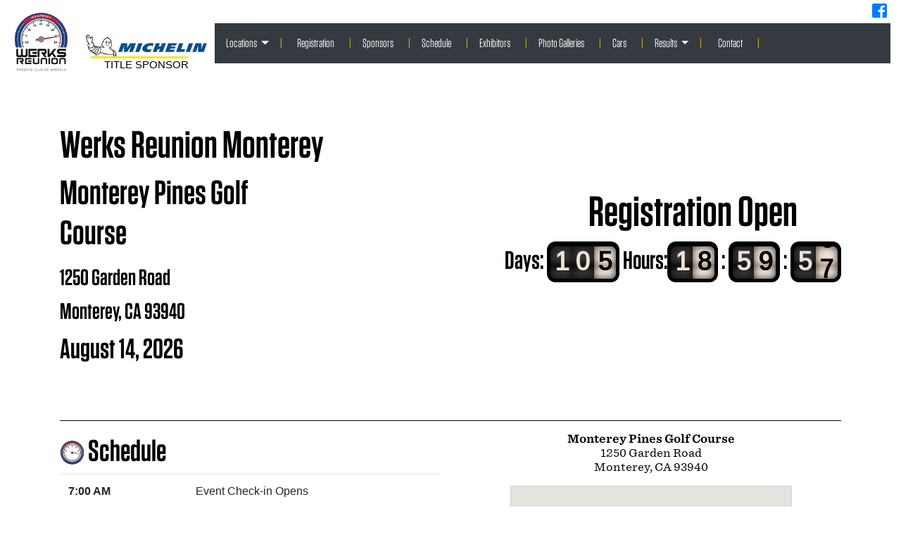

--- FILE ---
content_type: text/html;charset=UTF-8
request_url: https://www.werksreunion.com/monterey.cfm
body_size: 40476
content:
<!DOCTYPE html>
<html lang="en">
	<head>
		<meta charset="utf-8">
	    <meta http-equiv="X-UA-Compatible" content="IE=edge">
<script type="text/javascript">/* <![CDATA[ */_cf_loadingtexthtml="<img alt=' ' src='/cf_scripts/scripts/ajax/resources/cf/images/loading.gif'/>";
_cf_contextpath="";
_cf_ajaxscriptsrc="/cf_scripts/scripts/ajax";
_cf_jsonprefix='//';
_cf_websocket_port=8583;
_cf_flash_policy_port=1243;
_cf_clientid='04A1FCD0E8DF6976AF3763095B752439';/* ]]> */</script><script type="text/javascript" src="/cf_scripts/scripts/ajax/messages/cfmessage.js"></script>
<script type="text/javascript" src="/cf_scripts/scripts/ajax/package/cfajax.js"></script>
<script type="text/javascript" src="/cf_scripts/scripts/ajax/ext/ext-all.js"></script>
<script type="text/javascript" src="https://maps.googleapis.com/maps/api/js?sensor=false&key=AIzaSyDpsye6LnW5EUDDqELeON2sRV__TZHXnIg"></script>
<script type="text/javascript" src="/cf_scripts/scripts/ajax/ext/map/mapiconmaker.js"></script>
<script type="text/javascript" src="/cf_scripts/scripts/ajax/ext/map/GMapPanel3.js"></script>
<script type="text/javascript" src="/cf_scripts/scripts/ajax/package/cfmap.js"></script>
<link rel="stylesheet" type="text/css" href="/cf_scripts/scripts/ajax/resources/ext/css/ext-all.css" />
<link rel="stylesheet" type="text/css" href="/cf_scripts/scripts/ajax/resources/cf/cf.css" />
	    <meta name="viewport" content="width=device-width, initial-scale=1">
	    <meta name="description" content="">
	    <meta name="author" content="">
	    <meta http-equiv="cache-control" content="no-cache">

    	<title>Werks Reunion</title>
		
		<link rel="stylesheet" href="https://use.fontawesome.com/releases/v5.8.1/css/all.css">
  		<link rel="stylesheet" href="https://maxcdn.bootstrapcdn.com/bootstrap/4.4.1/css/bootstrap.min.css">
  		<script src="https://ajax.googleapis.com/ajax/libs/jquery/3.4.1/jquery.min.js"></script>
  		<script src="https://cdnjs.cloudflare.com/ajax/libs/popper.js/1.16.0/umd/popper.min.js"></script>
  		<script src="https://maxcdn.bootstrapcdn.com/bootstrap/4.4.1/js/bootstrap.min.js"></script>
  
		<!-- Custom styles -->
	    <link href="css/fonts.css" rel="stylesheet" type="text/css">
	    	
		<script language="javascript" src="js/jquery.validate.min.js"></script>
		<script language="javascript" src="js/jquery.plugin.min.js"></script>
		
		<link rel="stylesheet"  href="css/odometer-theme-car.css" />
		<script src="js/odometer.min.js"></script>

		<script>
			(function(i,s,o,g,r,a,m){i['GoogleAnalyticsObject']=r;i[r]=i[r]||function(){
				  (i[r].q=i[r].q||[]).push(arguments)},i[r].l=1*new Date();a=s.createElement(o),
				  m=s.getElementsByTagName(o)[0];a.async=1;a.src=g;m.parentNode.insertBefore(a,m)
				  })(window,document,'script','//www.google-analytics.com/analytics.js','ga');
				
				  ga('create', 'UA-66067970-1', 'auto');
				  ga('send', 'pageview');
				  
					$(function() {
		        $(".dropdown").hover(
		            function(){ $(this).addClass('open') },
		            function(){ $(this).removeClass('open') }
		        );
		    });  
		</script>

		<style>
			h4{
				font-family: 'Tungsten A','Tungsten B','antonio',sans-serif;
			}
			h4 b{
				font-weight:600;
			}
			h1 {
				font-family: 'Tungsten A','Tungsten B','antonio',sans-serif;
				font-size:60px;
				font-weight:600;
				color:#000;
			}
			
			h2 {
				font-family: 'Tungsten A','Tungsten B','antonio',sans-serif;
				font-size:43px;
				font-weight:600;
				color:#000;
			}
			
			h3 {
				font-family: 'Tungsten A','Tungsten B','antonio',sans-serif;
				font-size:40px;
				font-weight:600;
				color:#005997;
			}
			
			
			hr {
				border-top-color: #000;
			}
			
			label {
				font-size: 200%;
			}

			.navbar {
				font-family: 'Tungsten A','Tungsten B','antonio',sans-serif;
				color:#fff;
				font-size:20px;
				font-weight:400;
				margin-top:15px;
			}
			.nav-line {
				color:#ffd015;
				font-weight:100;
				padding: 0 0 0 20px;
			}
			.afterDropdownLink{
			  	margin-left:-40px;
			}
			#contactLine{
			  	margin-right:20px;
			}
			
			@media only screen and (max-width: 1230px) {
			  .nav-line {
			    display: none;
			  }
			  #contactLink{
			  	margin-left:0px;
			  }
			  #contactLine{
			  	margin-right:0px;
			  }
			  
			}
			
			@media only screen and (max-width: 1500px) {
				.navbar{
			  		font-size:17px;
			  	}
			}
			
			@media (min-width: 992px){
				.navbar-expand-lg .navbar-nav .nav-link {
					padding-right: 0em; 
					padding-left: 0em; 
				}
			}
			
			@media (max-width: 992px){
				
				.navbar{
			  		font-size:25px;
			  	}
				.afterDropdownLink{
			  		margin-left:0px;
				}
			}
			
			p {
			  font-family: 'Sentinel SSm A','Sentinel SSm B','helvetica';
		      font-size:17px;
			  font-style: normal;
			  font-weight: 400;
			  line-height: 1.3;
			}

			td{
				font-size: 16px;
			}

			th{
				font-size: 14px;
				font-weight: bold;
			}
			
			.navbar .nav-item:not(:last-child) {
			  margin-right: 35px;
			}
			 
			.dropdown-toggle::after {
			   transition: transform 0.15s linear; 
			}
			 
			.show.dropdown .dropdown-toggle::after {
			  transform: translateY(3px);
			}
			.dropdown-menu {
			  margin-top: 0;
			}
			
			@media (min-width: 992px){
				.dropdown:hover>.dropdown-menu {
			  		display: block;
				}
			}
			
			
		</style>

<script async src="https://www.googletagmanager.com/gtag/js?id=G-WRVXXE59Z2"></script>
<script>
  window.dataLayer = window.dataLayer || [];
  function gtag(){dataLayer.push(arguments);}
  gtag('js', new Date());

  gtag('config', 'G-WRVXXE59Z2');
</script>

	
<script type="text/javascript">/* <![CDATA[ */
	ColdFusion.Ajax.importTag('CFMAP');
/* ]]> */</script>

<script type="text/javascript">/* <![CDATA[ */
	var _cf_map_init_486699867715701=function()
	{
		var _cf_map=ColdFusion.Map.init('gmap',300.0,null,'map',15,null,true,true,false,true,true,true,true,true,true,false,'basic','small',null,'36.5935762','-121.8658334','Werks Monterey',null,null,[],null,null,false,null,null);
	};ColdFusion.Event.registerOnLoad(_cf_map_init_486699867715701);
/* ]]> */</script>
</head>

	<a name="top"></a>

	<body>
		<div id="container">
			<div id="row">
	  			
				<div class="col-md-3">
					<table style="float:left" width="100%">
						<tr>
							<td><a href="monterey.cfm"><img src="images/logomonterey.jpg" width="90%" border="0" class="img-responsive"></a></td>
							
							<td align="center" ><br><br><a href="https://www.michelinman.com/" target="_blank"><img src="images/sponsors_michelin.jpg" width="90%" border="0" class="img-responsive"></a><br><p style="font-family: Arial; font-size: 11pt; ">TITLE SPONSOR</p></td>
							
							
						</tr>
					</table>
				</div>
				<span class="col-md-12">
					<div style="float:right;margin-right:20px;margin-top:3px;">
						<a href="https://www.facebook.com/werksreunion/" target="_blank">
        					<i class="fab fa-facebook-square fa-2x"></i>
        				</a>
        			</div>
				</span>
				<div class="col-md-12">
					<nav class="navbar navbar-expand-lg navbar-dark bg-dark">
					 <button class="navbar-toggler" type="button" data-toggle="collapse" data-target="#navbarNavDropdown" aria-controls="navbarNavDropdown" aria-expanded="false" aria-label="Toggle navigation">
				    	<span class="navbar-toggler-icon"></span>
				     </button>
					  <div class="collapse navbar-collapse" id="navbarNavDropdown">
					    <ul class="navbar-nav mr-auto">
					      <li class="nav-item dropdown active">
					        <a class="nav-link dropdown-toggle"  href="#" id="navbarDropdown1" role="button" data-toggle="dropdown" aria-haspopup="true" aria-expanded="false">
					          Locations
					        </a>
					        <div class="dropdown-menu" aria-labelledby="navbarDropdown">
					          <a class="dropdown-item" href="amelia.cfm">Amelia Island</a>
					          <a class="dropdown-item" href="monterey.cfm">Monterey</a>
					        </div>
					      </li>
					      <li class="nav-item active">
					        <a class="nav-link afterDropdownLink" href="#registration" style="margin-right:-20px;"><span id="contactLine" class="nav-line">|</span>Registration<span class="nav-line">|</span></a>
					      </li>
					      <li class="nav-item active">
					        <a class="nav-link" href="monterey.cfm#sponsors" style="margin-right:-20px;">Sponsors<span class="nav-line">|</span></a>
					      </li>
					      <li class="nav-item active">
					        <a class="nav-link" href="monterey.cfm#schedule" style="margin-right:-20px;">Schedule<span class="nav-line">|</span></a>
					      </li>
					      <li class="nav-item active">
					        <a class="nav-link" href="monterey.cfm#exhibitors" style="margin-right:-20px;">Exhibitors<span class="nav-line">|</span></a>
					      </li>
					      <li class="nav-item active">
					        <a class="nav-link" href="photogalleries.cfm" style="margin-right:-20px;">Photo Galleries<span class="nav-line">|</span></a>
					      </li>
					      <li class="nav-item active">
					        <a class="nav-link" href="cars.cfm" style="margin-right:-20px;">Cars<span class="nav-line">|</span></a>
					      </li>
					      <li class="nav-item dropdown active">
					        <a class="nav-link dropdown-toggle"  href="#" id="navbarDropdown1" role="button" data-toggle="dropdown" aria-haspopup="true" aria-expanded="false">
					          Results
					        </a>
					        <div class="dropdown-menu" aria-labelledby="navbarDropdown">
					          <a class="dropdown-item" href="resultsAI.cfm">Amelia Island</a>
					          <a class="dropdown-item" href="resultsMO.cfm">Monterey</a>
					        </div>
					      </li>
					      <li class="nav-item active">
					        <a class="nav-link afterDropdownLink" href="contact.cfm" ><span id="contactLine" class="nav-line">|</span> Contact<span id="contactLine" class="nav-line">|</span></a>
					      </li>
					    </ul>
					  </div>
					</nav>
				</div>
			</div>
	<script>

		var upgradeTime = new Date(1.7786988E+012-Date.now());
		var seconds = (upgradeTime / 1000).toFixed(0);

		function timer() {
			var days        = Math.floor(seconds/24/60/60);
		  	var hoursLeft   = Math.floor((seconds) - (days*86400));
		  	var hours       = Math.floor(hoursLeft/3600);
		  	var minutesLeft = Math.floor((hoursLeft) - (hours*3600));
		  	var minutes     = Math.floor(minutesLeft/60);
		  	var remainingSeconds = seconds % 60;

		  	function pad(n) {
		    	return (n < 10 ? "0" + n : n);
		  	}

	  		odometerDays.innerHTML = pad(days);
	  		odometerHours.innerHTML = pad(hours);
	  		odometerMinutes.innerHTML = pad(minutes);
	  		if(remainingSeconds < 10){
	  			odometerSeconds.innerHTML = remainingSeconds;
	  		}else{
	  			odometerSeconds.innerHTML = remainingSeconds;
	  		}

		  	if (seconds == 0) {
		    	clearInterval(countdownTimer);
		    	window.location.reload();
		  	} else {
		    	seconds--;
		  	}
		}

		var countdownTimer = setInterval('timer()', 1000);


 		window.odometerOptions = {
  			auto: false, // Don't automatically initialize everything with class 'odometer'
		  	selector: '.my-numbers', // Change the selector used to automatically find things to be animated
		  	format: '(,ddd)', // Change how digit groups are formatted, and how many digits are shown after the decimal point
		  	duration: 3000, // Change how long the javascript expects the CSS animation to take
		  	theme: 'car', // Specify the theme (if you have more than one theme css file on the page)
		  	animation: 'count'
		};

	</script>





<style>

	@media screen and (min-width: 320px) {
	  .timeGauge {
	    font-size:200%;
	  }

	  .regOpensTitle{
	  	padding-left:10%;
	  	font-size:300%;
	  }

	}

	@media screen and (min-width: 374px) {
	  .timeGauge {
	    font-size:240%;
	  }

	  .regOpensTitle{
	  	padding-left:10%;
	  	font-size:300%;
	  }

	}

	@media screen and (min-width: 413px) {
	  .timeGauge {
	    font-size:260%;
	  }

	  .regOpensTitle{
	  	padding-left:10%;
	  }

	}


	@media screen and (min-width: 600px) {
	  .timeGauge {
	    font-size:400%;
	  }
	  .regOpensTitle{
	  	padding-left:25%;
	  }
	}

	@media screen and (min-width: 767px) {
	  .timeGauge {
	    font-size:300%;
	  }
	  .regOpensTitle{
	  	padding-left:20%;
	  	font-size:500%;
	  }
	}

	@media screen and (min-width: 800px) {
	  .timeGauge {
	    font-size:250%;
	  }
	  .regOpensTitle{
	  	padding-left:25%;
	  }
	}

	@media screen and (min-width: 1023px) {
	  .timeGauge {
	    font-size:375%;
	  }
	  .regOpensTitle{
	  	padding-left:10%;
	  }
	}

	@media screen and (min-width: 1112px) {
	  .timeGauge {
	    font-size:400%;
	  }
	  .regOpensTitle{
	  	padding-left:10%;
	  }
	}

	@media screen and (min-width: 930px) {
	  .timeGauge {
	    font-size:350%;
	  }
	  .regOpensTitle{
	  	padding-left:10%;
	  }
	}

	@media screen and (min-width: 1079px) {
	  .timeGauge {
	    font-size:300%;
	  }
	  .regOpensTitle{
	  	padding-left:10%;
	  }
	}

	@media screen and (min-width: 1365px) {
	  .timeGauge {
	    font-size:400%;
	  }
	  .regOpensTitle{
	  	padding-left:10%;
	  }
	}


</style>

	<!--Facebook Share Script -->
	<div id="fb-root"></div>
	<script>
		(function(d, s, id) {
  			var js, fjs = d.getElementsByTagName(s)[0];
  			if (d.getElementById(id)) return;
  			js = d.createElement(s); js.id = id;
  			js.src = "//connect.facebook.net/en_US/sdk.js#xfbml=1&version=v2.0";
  			fjs.parentNode.insertBefore(js, fjs);
		}(document, 'script', 'facebook-jssdk'));
	</script>

    <div class="container main" style="clear:both">

    	<div class="row" >

			<div class="col-11">
				<br><br><br><h1 style="font-size:450%;">Werks Reunion Monterey</h1>
			</div>
			<div class="col-1" ></div>
		</div>

    	<div class="row">

    		<div class="col-md-4">

				<h4 style="font-size:400%;font-weight:600">Monterey Pines Golf Course</h4>
					<h3><span style="color:black;font-size:80%;">1250 Garden Road<br>
					Monterey, CA 93940</span></h3>
				<h3><span style="color:black">August 14, 2026</span></h3>
				<div class="fb-share-button" data-href="http://www.werksreunion.com/index.cfm" data-type="button_count"></div><br><br>
		    	
				<script>!function(d,s,id){var js,fjs=d.getElementsByTagName(s)[0],p=/^http:/.test(d.location)?'http':'https';if(!d.getElementById(id)){js=d.createElement(s);js.id=id;js.src=p+'://platform.twitter.com/widgets.js';fjs.parentNode.insertBefore(js,fjs);}}(document, 'script', 'twitter-wjs');</script>

    		</div>

    		<div class="col-md-8">

    			<br>

    			
    				<div style="float:right;">
    					<h2 class="regOpensTitle" style="margin-left:15%" >Registration Open</h2>
    					<h1 class="timeGauge"> Days: <div id="odometerDays" class="odometer">0</div> Hours:<div id="odometerHours" class="odometer">0</div> : <div id="odometerMinutes" class="odometer">0</div> : <div id="odometerSeconds" class="odometer">0</div></h1></center>
    				</div>
    			

			</div>

		</div>
		<br>
		<div class="row">
			<div class="col-md-12">
				
			</div>
		</div>


		<div class="row" id="row featurette">
			<div class="col-md-12">
				<hr class="featurette-divider">
			</div>
		</div>

		<a name="info"></a>

    	<div class="row" id="row featurette">
			<div class="col-md-6">
	  			<h2 class="featurette-heading"><img src="images/icon_shield.jpg" width="35"> Schedule</h2>
				<figure class="table" style="width: 100%;">
<table class="ck-table-resized" style="width: 99.9886%; height: 347.344px;"><colgroup><col style="width: 33.64%;"><col style="width: 66.36%;"></colgroup>
<tbody>
<tr style="height: 34.7344px;">
<th><span style="font-size: 16px;"><strong>7:00 AM</strong></span></th>
<td style="width: 100%;"><span style="font-size: 16px;">Event Check-in Opens</span></td>
</tr>
<tr style="height: 34.7344px;">
<th><span style="font-size: 16px;"><strong>7:00 - 9:00 AM</strong></span></th>
<td><span style="font-size: 16px;">Registered Judged Cars placed on Judging Field</span></td>
</tr>
<tr style="height: 34.7344px;">
<th><span style="font-size: 16px;"><strong>All Day</strong></span></th>
<td><span style="font-size: 16px;">Porsche Corral open to registered cars, Spectator Parking Lot open ($40 cash)</span></td>
</tr>
<tr style="height: 34.7344px;">
<th><span style="font-size: 16px;"><strong>7:00 - 10:30 AM</strong></span></th>
<td><span style="font-size: 16px;">Coffee and breakfast items available for purchase*</span></td>
</tr>
<tr>
<th><span style="font-size: 16px;"><strong>9:00 AM</strong></span></th>
<td><span style="font-size: 16px;">Official start of event - National Anthem / Presentation of Colours</span></td>
</tr>
<tr style="height: 34.7344px;">
<th><span style="font-size: 16px;"><strong>9:00 - 3:00 PM</strong></span></th>
<td><span style="font-size: 16px;">Bars open with beer, wine, and spirits for purchase*</span></td>
</tr>
<tr>
<th><span style="font-size: 16px;"><strong>9:10 AM</strong></span></th>
<td><span style="font-size: 16px;">Welcome - PCA Executive Council and PCA Executive Director</span></td>
</tr>
<tr style="height: 34.7344px;">
<th><span style="font-size: 16px;"><strong>9:30 - 12:00 PM</strong></span></th>
<td><span style="font-size: 16px;">Judging</span></td>
</tr>
<tr style="height: 34.7344px;">
<th><span style="font-size: 16px;"><strong>10:30 - 12:00 PM</strong></span></th>
<td><span style="font-size: 16px;">Juniors Judging, sponsored by Hagerty</span></td>
</tr>
<tr style="height: 34.7344px;">
<th><span style="font-size: 16px;"><strong>10:30 - 3:00 PM</strong></span></th>
<td><span style="font-size: 16px;">Lunch available for purchase from on-site Food Vendors*</span></td>
</tr>
<tr style="height: 34.7344px;">
<th><span style="font-size: 16px;"><strong>2:00 - 3:00 PM</strong></span></th>
<td><span style="font-size: 16px;">Awards Ceremony &amp; Raffle Prizes</span></td>
</tr>
<tr style="height: 34.7344px;">
<th><span style="font-size: 16px;"><strong>All Day</strong></span></th>
<td><span style="font-size: 16px;">View cars, visit vendors, and have fun!</span></td>
</tr>
</tbody>
</table>
</figure>
<p>&nbsp;</p>
<p><span style="color: #000000; font-size: 12pt; font-family: tahoma, arial, helvetica, sans-serif;">*Please note - most food and beverage vendors are only taking contactless payments (credit cards, Apple Pay, etc.)</span></p>
<p><span style="color: #000000; font-size: 12pt; font-family: tahoma, arial, helvetica, sans-serif;">**Onsite spectator parking -($40) cash only (there are no ATM's onsite)</span></p> 
			</div>


	    	<div class="col-md-6" id="map-container">

		   	 	<center> <p style="font-size:16px"><b>Monterey Pines Golf Course</b><br>1250 Garden Road<br> Monterey, CA 93940</p>

					

					<div  id="gmap" style="">
	
 </div>
		    	</center>

	    	</div>

    	</div>

		<div class="row" id="row featurette">
			<div class="col-md-12">
				<hr class="featurette-divider">
			</div>
		</div>

		<a name="registration"></a>

  		<div class="row featurette" id="registration">

    		<div class="col-md-7">
      			<h2 class="featurette-heading"><img src="images/icon_shield.jpg" width="35"> Registration for Werks Reunion Monterey</h2>
				<p class="lead" style="font-size:16px;color:red;">
					<b>
						Werks Monterey registration will open Wednesday May 13, 2026 at 3:00 PM (ET). 
					</b>
				</p>
				
				<p><span class="ui-provider a b c d e f g h i j k l m n o p q r s t u v w x y z ab ac ae af ag ah ai aj ak" dir="ltr" style="font-family: tahoma, arial, helvetica, sans-serif; font-size: 12pt;">This year, we are <strong>celebrating the 50th Anniversary of the introduction of the 924 in 1976</strong>, as well as the series of transaxle Porsches, which will be the feature cars for Werks Reunion 2026.&nbsp;</span></p>
<p><span style="font-family: tahoma, arial, helvetica, sans-serif; font-size: 12pt;">Porsche owners interested in participating must register in one of two categories:&nbsp;</span></p>
<p><span style="font-family: tahoma, arial, helvetica, sans-serif; font-size: 12pt;"><strong>Porsche Corral -</strong> Display your cherished Porsche proudly alongside others of its model type. Corral participants are not considered in the judged competition.</span></p>
<table style="border-collapse: collapse; width: 99.9886%;" border="1"><colgroup><col style="width: 33.3191%;"><col style="width: 33.3191%;"><col style="width: 33.3191%;"></colgroup>
<tbody>
<tr>
<td><strong><span style="font-family: tahoma, arial, helvetica, sans-serif;">Corral Fee</span></strong></td>
<td><strong><span style="font-family: tahoma, arial, helvetica, sans-serif;">Early Bird - Until July 17</span></strong></td>
<td><strong><span style="font-family: tahoma, arial, helvetica, sans-serif;">After July 17</span></strong></td>
</tr>
<tr>
<td><span style="font-family: tahoma, arial, helvetica, sans-serif;">Corral Parking (Porsche Only)</span></td>
<td><span style="font-family: tahoma, arial, helvetica, sans-serif;">$99 per car</span></td>
<td><span style="font-family: tahoma, arial, helvetica, sans-serif;">$114 per car</span></td>
</tr>
</tbody>
</table>
<figure class="table"></figure>
<p><span style="font-size: 12pt; font-family: tahoma, arial, helvetica, sans-serif;"><strong>Porsche Judged Field -</strong> Compete against other owners to take home a Werks Reunion Award. Register early as this category sells out fast!</span></p>
<table style="border-collapse: collapse; width: 99.9886%;" border="1"><colgroup><col style="width: 33.3191%;"><col style="width: 33.3191%;"><col style="width: 33.3191%;"></colgroup>
<tbody>
<tr>
<td><strong><span style="font-family: tahoma, arial, helvetica, sans-serif;">Judged Fee</span></strong></td>
<td><strong><span style="font-family: tahoma, arial, helvetica, sans-serif;">Early Bird - Until July 17</span></strong></td>
<td><strong><span style="font-family: tahoma, arial, helvetica, sans-serif;">After July 17</span></strong></td>
</tr>
<tr>
<td><span style="font-family: tahoma, arial, helvetica, sans-serif;">Judged Parking (Porsche Only)</span></td>
<td><span style="font-family: tahoma, arial, helvetica, sans-serif;">$149 per car</span></td>
<td><span style="font-family: tahoma, arial, helvetica, sans-serif;">$164 per car</span></td>
</tr>
</tbody>
</table>
<figure class="table" style="width: 100%; text-align: left;"></figure>
<p><span class="ui-provider a b c d e f g h i j k l m n o p q r s t u v w x y z ab ac ae af ag ah ai aj ak" dir="ltr" style="font-family: tahoma, arial, helvetica, sans-serif; font-size: 12pt;"><br><span style="font-family: tahoma, arial, helvetica, sans-serif; font-size: 12pt;">The registration link is available&nbsp;<a href="https://pca.motorsportreg.com/events/werks-reunion-monterey-2026-pines-golf-club-pca-812046">here</a> on Motorsportreg.com.<br></span><br>This event is free to attend as a spectator. Parking will be available on-site for $40 per car (cash only).&nbsp;</span></p>
<p><span style="font-size: 12pt; font-family: tahoma, arial, helvetica, sans-serif;"><span style="color: hsl(0,75%,60%);"><strong>Juniors Judging, sponsored by Hagerty</strong></span> - will be available at 10:30 AM. This activity is best for ages 6-14. To sign up, please register kids at&nbsp;<strong><a href="https://pca.motorsportreg.com/events/werks-reunion-monterey-juniors-judging-by-hagerty-pines-golf-club-pca-496079">Werks Monterey Juniors Judging.</a>.</strong></span></p> 
			</div>
    		<div class="col-md-5">
    			<img src="images/featurette_image8.jpg" class="img-responsive" width="405" height="242"><span class="caption"><br>Photo by Damon Lowney/PCA</span>
			</div>

  		</div>

		<div class="row" id="row featurette">
			<div class="col-md-12">
				<hr class="featurette-divider">
			</div>
		</div>

		<div class="row" style="padding-bottom:20px; clear:both">
    		<div class="col-md-12">

        		<div style="float: left;">
					<iframe width="560" height="315" src="https://www.youtube.com/embed/rvz9Swpn9do" frameborder="0" style="padding-right:10px;" allowfullscreen></iframe>
					<br><span class="caption"><em>Video by Jim Mundell</em></span><br>
				</div>
				<p><span style="font-family: tahoma, arial, helvetica, sans-serif; font-size: 12pt;"><span style="font-family: tahoma, arial, helvetica, sans-serif;">Porsche Club of America (PCA) welcomes all Porsche clubs, owners, and enthusiasts to the&nbsp;<strong>Twelfth Annual Werks Reunion Monterey on August 14, 2026,</strong> the Friday preceding the Monterey Concours d'Elegance. We invite you to come to The Monterey Pines Golf Course to see a breathtaking array of Porsches, from rare to current models and everything in between!</span></span></p>
<p><span style="font-family: tahoma, arial, helvetica, sans-serif; font-size: 12pt;">This year, we will be <strong>celebrating the 50th Anniversary of the introduction of the 924 in 1976,</strong> as well as the series of transaxle Porsches. The 924 was both innovative, with the transaxle layout achieving balanced handling, and crowd-pleasing, as the entry-level model made the Porsche brand more accessible to a broader audience. </span></p>
<p><span style="font-family: tahoma, arial, helvetica, sans-serif; font-size: 12pt;">The Porsche 924 wasn&rsquo;t even supposed to be a Porsche. Initially developed for Volkswagen under the project name EA 425, Volkswagen scrapped the plan, and Porsche acquired it as an entry-level replacement for the 914 and 912E.</span></p>
<p><span style="font-family: tahoma, arial, helvetica, sans-serif; font-size: 12pt;">When it hit the U.S., the 924 shocked Porsche purists; it was the brand&rsquo;s first front-engine, water-cooled transaxle car, and American road testers weren&rsquo;t kind. However, Porsche continued to refine the formula, and over 152,000 were produced.</span></p>
<p><span style="font-family: tahoma, arial, helvetica, sans-serif; font-size: 12pt;">By the late &rsquo;70s, reviews softened, praising its sharp looks, comfy seats, and road-hugging feel. A Turbo arrived in &rsquo;79, but the upcoming 944 stole the spotlight, leaving unsold 924s to linger on lots. The model bowed out in the U.S. in 1982, only to return as the 924 S in 1987 with a Porsche-built 2.5L and a livelier 147 hp.</span></p>
<p><span style="font-family: tahoma, arial, helvetica, sans-serif; font-size: 12pt;">Today, finding a clean 924 isn&rsquo;t easy&mdash;early cars especially. But those who know, know: the OG 924 may be slower and noisier, yet it&rsquo;s simpler, easier to maintain, and a true piece of Porsche history.</span></p>
<p><span style="font-family: tahoma, arial, helvetica, sans-serif; font-size: 12pt;">You are not required to be a PCA member to participate in this celebration of Porsche automobiles; however, you must register to Corral or be Judged. Display your cherished car in model-specific Porsche Corrals, or enter the Porsche Judged Field and compete to win in more than 20 prize categories.</span></p>
<p>&nbsp;</p>
<p><span style="font-size: 12pt;"><em><span style="font-family: tahoma, arial, helvetica, sans-serif;"><br>The Porsche Club of America created Werks Reunion as an event to celebrate both the Porsche marque and the camaraderie of being an enthusiast. This is not a contest of who has removed dust from the deepest crevices in their Porsche, but rather a judged show that rewards a Porsche that has been lovingly maintained and presents itself well on the field. Our judges do not use Porsche Parade Concours score sheets; instead, they rank the cars based on the specific attributes discussed before judging. For those who do not wish to have their cars judged, you may display in the model-specific corrals or, if the organizers see fit, on the judged field itself. There are no score sheets returned or protest committees. This is a casual gathering of Porsche enthusiasts focused on having fun rather than solely on competition.</span></em></span></p> 
			</div>
   		</div>


    	<a name="sponsors"></a>

    	<div id="sponsors">

			<div class="row featurette" style="margin-top:20px">

        		<div class="col-md-7">
          			<p><span style="color: #143cc4;"><strong><span style="font-family: tahoma, arial, helvetica, sans-serif; font-size: 18pt;">Win with Michelin - Register for Werks Reunion Monterey!</span></strong></span></p>
<p>&nbsp;</p>
<p class="lead" style="font-size: 16px;"><span style="font-family: tahoma, arial, helvetica, sans-serif; font-size: 12pt;"><a href="http://www.michelinman.com/">Michelin</a>, presenting sponsor of Werks Reunion Monterey, is proud to provide several exciting prizes for lucky event registrants.&nbsp;</span></p>
<p>&nbsp;</p>
<p>&nbsp;</p> 
					<p class="lead" style="font-size:16px">Werks Monterey registration will open Wednesday May 13, 2026 at 3:00 PM (ET). </p>
        		</div>

        		<div class="col-md-5">
              <iframe width="450" height="250" src="https://www.youtube.com/embed/S5Bw2WshM60?si=2CbX8ozVX_3EVZ2H" frameborder="0"  allowfullscreen></iframe>
        		</div>
      		</div>

		</div>

		<div class="row" id="row featurette">
			<div class="col-md-12">
				<hr class="featurette-divider">
			</div>
		</div>

    	<div class="row featurette" style="margin-top:30px">

			<h2 class="featurette-heading"><img src="images/icon_shield.jpg" width="35" align="left" > &nbsp; Werks Sponsors</h2>
		</div>
			

			<div class="row">
				
				
							<div class="col-sm-12 col-md-4 col-lg-4 d-flex align-items-center justify-content-center p-5" align="center"> <br><a href="http://www.michelinman.com/" target="_blank"><img src="https://events.pca.org/images/werks/sponsors_michelin.jpg" width="100%" class="img-responsive"></a></div>
					
						<div class="col-sm-12 col-md-4 col-lg-4"></div>
					

			</div>
			
					<div class="row">
				
					<div class="col-sm-12 col-md-4 col-lg-4 d-flex align-items-center justify-content-center p-5" align="center">
						<br><a href="http://www.porsche.com/usa/" target="_blank"><img src="https://events.pca.org/images/werks/Porsche_wordmark_black_cmyk1.png" width="100%" class="img-responsive"></a><br>
					</div>
					
					<div class="col-sm-12 col-md-4 col-lg-4 d-flex align-items-center justify-content-center p-5" align="center">
						<br><a href="https://www.porsche-design.us/" target="_blank"><img src="https://events.pca.org/images/werks/sponsors_porscheDesign.jpeg" width="100%" class="img-responsive"></a><br>
					</div>
					
					<div class="col-sm-12 col-md-4 col-lg-4 d-flex align-items-center justify-content-center p-5" align="center">
						<br><a href="https://www.princess.com" target="_blank"><img src="https://events.pca.org/images/werks/sponsors_princess.jpg" width="100%" class="img-responsive"></a><br>
					</div>
					
				</div> 
					<div class="row">
				
					<div class="col-sm-12 col-md-4 col-lg-4 d-flex align-items-center justify-content-center p-5" align="center">
						<br><a href="http://lnengineering.com/" target="_blank"><img src="https://events.pca.org/images/werks/sponsors_LN.png" width="100%" class="img-responsive"></a><br>
					</div>
					
					<div class="col-sm-12 col-md-4 col-lg-4 d-flex align-items-center justify-content-center p-5" align="center">
						<br><a href="https://www.hagerty.com/" target="_blank"><img src="https://events.pca.org/images/werks/Hagerty-logo.jpeg" width="100%" class="img-responsive"></a><br>
					</div>
					
					<div class="col-sm-12 col-md-4 col-lg-4 d-flex align-items-center justify-content-center p-5" align="center">
						<br><a href="http://www.cobbtuning.com/" target="_blank"><img src="https://events.pca.org/images/werks/sponsors_cobb.jpg" width="100%" class="img-responsive"></a><br>
					</div>
					
				</div> 
					<div class="row">
				
					<div class="col-sm-12 col-md-4 col-lg-4 d-flex align-items-center justify-content-center p-5" align="center">
						<br><a href="http://www.griotsgarage.com/" target="_blank"><img src="https://events.pca.org/images/werks/sponsors_griots.jpg" width="100%" class="img-responsive"></a><br>
					</div>
					
					<div class="col-sm-12 col-md-4 col-lg-4 d-flex align-items-center justify-content-center p-5" align="center">
						<br><a href="https://www.pelicanparts.com/" target="_blank"><img src="https://events.pca.org/images/werks/pelicanparts.jpg" width="80%" class="img-responsive"></a><br>
					</div>
					
					<div class="col-sm-12 col-md-4 col-lg-4 d-flex align-items-center justify-content-center p-5" align="center">
						<br><a href="https://www.xpel.com/" target="_blank"><img src="https://events.pca.org/images/werks/xpel.jpg" width="100%" class="img-responsive"></a><br>
					</div>
					
				</div> 
					<div class="row">
				
					<div class="col-sm-12 col-md-4 col-lg-4 d-flex align-items-center justify-content-center p-5" align="center">
						<br><a href="http://www.cocomats.com/" target="_blank"><img src="https://events.pca.org/images/werks/sponsors_cocomats.jpg" width="100%" class="img-responsive"></a><br>
					</div>
					
					<div class="col-sm-12 col-md-4 col-lg-4 d-flex align-items-center justify-content-center p-5" align="center">
						<br><a href="https://www.mccollisters.com" target="_blank"><img src="https://events.pca.org/images/werks/sponsors_mccollisters.jpg" width="100%" class="img-responsive"></a><br>
					</div>
					

				

		<div class="row" id="row featurette">
			<div class="col-md-12">
				<br>
				<hr class="featurette-divider">
				<br>
			</div>
		</div>

		<a name="exhibitors"></a>

      	<div class="row featurette">

        	<div class="col-md-12">
          		<h2 class="featurette-heading"><img src="images/icon_shield.jpg" width="35"> &nbsp; Werks Exhibitors</h2>
                <p class="lead" style="font-size:16px">Companies wishing to exhibit, email <a href="mailto:events@pca.org">events@pca.org</a> for availability and rate details. Space is limited.</p>
				<br>
			</div>
		</div>
				

					
							<div class="row">
						
							<div class="col-sm-12 col-md-4 col-lg-4 d-flex align-items-center justify-content-center p-5" align="center">
								<br><a href="https://aerovault.com/" target="_blank"><img src="https://events.pca.org/images/werks/Aerovault.png" width="100%" class="img-responsive"></a><br>
							</div>
							
							<div class="col-sm-12 col-md-4 col-lg-4 d-flex align-items-center justify-content-center p-5" align="center">
								<br><a href="https://beyond-apex.com/" target="_blank"><img src="https://events.pca.org/images/werks//Beyond Apex.png" width="100%" class="img-responsive"></a><br>
							</div>
							
							<div class="col-sm-12 col-md-4 col-lg-4 d-flex align-items-center justify-content-center p-5" align="center">
								<br><a href="https://brand.bilstein.com/en/" target="_blank"><img src="https://events.pca.org/images/werks/Bilstein Logo.png" width="100%" class="img-responsive"></a><br>
							</div>
							
						</div> 
							<div class="row">
						
							<div class="col-sm-12 col-md-4 col-lg-4 d-flex align-items-center justify-content-center p-5" align="center">
								<br><a href="https://ceramicpro.com/ceramic-coating-for-cars-ceramic-pro/" target="_blank"><img src="https://events.pca.org/images/werks/Ceramic_Pro®.png" width="100%" class="img-responsive"></a><br>
							</div>
							
							<div class="col-sm-12 col-md-4 col-lg-4 d-flex align-items-center justify-content-center p-5" align="center">
								<br><a href="https://eibach.com/us/" target="_blank"><img src="https://events.pca.org/images/werks/eibach.png" width="100%" class="img-responsive"></a><br>
							</div>
							
							<div class="col-sm-12 col-md-4 col-lg-4 d-flex align-items-center justify-content-center p-5" align="center">
								<br><a href="https://www.elephantracing.com/" target="_blank"><img src="https://events.pca.org/images/werks//cropped-elephant-logo-color-square.png" width="100%" class="img-responsive"></a><br>
							</div>
							
						</div> 
							<div class="row">
						
							<div class="col-sm-12 col-md-4 col-lg-4 d-flex align-items-center justify-content-center p-5" align="center">
								<br><a href="https://www.escortradar.com?utm_source=PCA-Werks+&utm_medium=event" target="_blank"><img src="https://events.pca.org/images/werks//Escort_Radar_Logo1.jpg" width="100%" class="img-responsive"></a><br>
							</div>
							
							<div class="col-sm-12 col-md-4 col-lg-4 d-flex align-items-center justify-content-center p-5" align="center">
								<br><a href="https://euroimpulse.com/" target="_blank"><img src="https://events.pca.org/images/werks//Euro Impulse.png" width="100%" class="img-responsive"></a><br>
							</div>
							
							<div class="col-sm-12 col-md-4 col-lg-4 d-flex align-items-center justify-content-center p-5" align="center">
								<br><a href="https://www.focal.com/products/p60-limited-edition" target="_blank"><img src="https://events.pca.org/images/werks/Logo_Focal_2024_Black.png" width="100%" class="img-responsive"></a><br>
							</div>
							
						</div> 
							<div class="row">
						
							<div class="col-sm-12 col-md-4 col-lg-4 d-flex align-items-center justify-content-center p-5" align="center">
								<br><a href="https://www.formawerx.com/" target="_blank"><img src="https://events.pca.org/images/werks/formawerx1.jpeg" width="100%" class="img-responsive"></a><br>
							</div>
							
							<div class="col-sm-12 col-md-4 col-lg-4 d-flex align-items-center justify-content-center p-5" align="center">
								<br><a href="https://guntherwerks.com/" target="_blank"><img src="https://events.pca.org/images/werks/GUNTHERWERKS.png" width="100%" class="img-responsive"></a><br>
							</div>
							
							<div class="col-sm-12 col-md-4 col-lg-4 d-flex align-items-center justify-content-center p-5" align="center">
								<br><a href="https://www.liqui-moly.com/en/us/" target="_blank"><img src="https://events.pca.org/images/werks/Logo Only -  PDF (1).png" width="100%" class="img-responsive"></a><br>
							</div>
							
						</div> 
							<div class="row">
						
							<div class="col-sm-12 col-md-4 col-lg-4 d-flex align-items-center justify-content-center p-5" align="center">
								<br><a href="https://www.marshallgoldman.com/" target="_blank"><img src="https://events.pca.org/images/werks//Marshall_Goldman_Logo.jpg" width="100%" class="img-responsive"></a><br>
							</div>
							
							<div class="col-sm-12 col-md-4 col-lg-4 d-flex align-items-center justify-content-center p-5" align="center">
								<br><a href="https://www.motul.com/en-US" target="_blank"><img src="https://events.pca.org/images/werks//motul-9.svg" width="100%" class="img-responsive"></a><br>
							</div>
							
							<div class="col-sm-12 col-md-4 col-lg-4 d-flex align-items-center justify-content-center p-5" align="center">
								<br><a href="https://ruehle.de/" target="_blank"><img src="https://events.pca.org/images/werks//Ruehle-Sportwagen-WHITE(1)1.png" width="100%" class="img-responsive"></a><br>
							</div>
							
						</div> 
							<div class="row">
						
							<div class="col-sm-12 col-md-4 col-lg-4 d-flex align-items-center justify-content-center p-5" align="center">
								<br><a href="https://sierramadrecollection.com/" target="_blank"><img src="https://events.pca.org/images/werks/SMC_logos.png" width="100%" class="img-responsive"></a><br>
							</div>
							
							<div class="col-sm-12 col-md-4 col-lg-4 d-flex align-items-center justify-content-center p-5" align="center">
								<br><a href="https://www.kellytelfer.com" target="_blank"><img src="https://events.pca.org/images/werks/TelferDesign.jpg" width="100%" class="img-responsive"></a><br>
							</div>
							
							<div class="col-sm-12 col-md-4 col-lg-4 d-flex align-items-center justify-content-center p-5" align="center">
								<br><a href="http://www.upscalediecast.com" target="_blank"><img src="https://events.pca.org/images/werks//Upscale Diecast.jpg" width="100%" class="img-responsive"></a><br>
							</div>
							
						</div> 
							<div class="row">
						
							<div class="col-sm-12 col-md-4 col-lg-4 d-flex align-items-center justify-content-center p-5" align="center">
								<br><a href="www.windshieldskin.com" target="_blank"><img src="https://events.pca.org/images/werks//Windshield Skin.png" width="100%" class="img-responsive"></a><br>
							</div>
							
							<div class="col-sm-12 col-md-4 col-lg-4 d-flex align-items-center justify-content-center p-5" align="center">
								<br><a href="https://www.woodsidecredit.com/porsche-club-america/" target="_blank"><img src="https://events.pca.org/images/werks/Woodside-Credit-Logo 2-01.jpeg" width="300" class="img-responsive"></a><br>
							</div>
							

			</div>

		</div>

		<br><br>

	</div>

    

  </body>
</html>

--- FILE ---
content_type: text/css
request_url: https://www.werksreunion.com/css/fonts.css
body_size: 384749
content:
				 							    
/*
	Copyright (C) 2013 Hoefler & Frere-Jones 
	
	This software is the property of Hoefler & Frere-Jones (H&FJ).
	Your right to access and use this software is subject to the
	applicable License Agreement, or Terms of Service, that exists
	between you and H&FJ. If no such agreement exists, you may not
	access or use this software for any purpose.
	
	This software may only be hosted at the locations specified in
	the applicable License Agreement or Terms of Service, and only
	for the purposes expressly set forth therein.  You may not copy,
	modify, convert, create derivative works from or distribute this
	software in any way, or make it accessible to any third party,
	without first obtaining the written permission of H&FJ. 

	For more information, please visit H&FJ at http://typography.com.
	158959-67248-20131105
*/

@font-face{ font-family: "Sentinel SSm A"; src: url([data-uri]); font-weight:400; font-style:normal; } @font-face{ font-family: "Sentinel SSm A"; src: url([data-uri]); font-weight:400; font-style:italic; } @font-face{ font-family: "Sentinel SSm A"; src: url([data-uri]); font-weight:700; font-style:normal; } @font-face{ font-family: "Gotham SSm A"; src: url([data-uri]); font-weight:400; font-style:normal; } @font-face{ font-family: "Gotham SSm A"; src: url([data-uri]); font-weight:400; font-style:italic; } @font-face{ font-family: "Gotham SSm A"; src: url([data-uri]); font-weight:700; font-style:normal; } @font-face{ font-family: "Tungsten A"; src: url([data-uri]); font-weight:400; font-style:normal; } @font-face{ font-family: "Tungsten A"; src: url([data-uri]); font-weight:500; font-style:normal; } @font-face{ font-family: "Tungsten A"; src: url([data-uri]); font-weight:600; font-style:normal; } @font-face{ font-family: "Tungsten A"; src: url([data-uri]); font-weight:700; font-style:normal; } @font-face{ font-family: "Tungsten Cond A"; src: url([data-uri]); font-weight:400; font-style:normal; } @font-face{ font-family: "Tungsten Cond A"; src: url([data-uri]); font-weight:600; font-style:normal; } @font-face{ font-family: "Tungsten Cond A"; src: url([data-uri]); font-weight:700; font-style:normal; } 

--- FILE ---
content_type: text/plain
request_url: https://www.google-analytics.com/j/collect?v=1&_v=j102&a=862952436&t=pageview&_s=1&dl=https%3A%2F%2Fwww.werksreunion.com%2Fmonterey.cfm&ul=en-us%40posix&dt=Werks%20Reunion&sr=1280x720&vp=1280x720&_u=IADAAEABAAAAACAAI~&jid=1013014962&gjid=1912646393&cid=177190289.1769558400&tid=UA-66067970-1&_gid=1556683264.1769558401&_r=1&_slc=1&z=2097181396
body_size: -570
content:
2,cG-F85BYMY9XM

--- FILE ---
content_type: application/javascript
request_url: https://www.werksreunion.com/cf_scripts/scripts/ajax/ext/map/mapiconmaker.js
body_size: 2267
content:
/**
 * MapIconMaker v1.0
 * Copyright (c) 2008 Pamela Fox
 *
 * Licensed under the Apache License, Version 2.0 (the "License");
 * you may not use this file except in compliance with the License.
 * You may obtain a copy of the License at
 *
 *     http://www.apache.org/licenses/LICENSE-2.0
 *
 * Unless required by applicable law or agreed to in writing, software
 * distributed under the License is distributed on an "AS IS" BASIS,
 * WITHOUT WARRANTIES OR CONDITIONS OF ANY KIND, either express or implied.
 * See the License for the specific language governing permissions and
 * limitations under the License. 
 *
 *
 *  Author: Pamela Fox
 *
 *  This gives you static function(s) for creating dynamically sized and
 *  colored marker icons using the Charts API marker output.
 */

var MapIconMaker = {};

MapIconMaker.createMarkerIcon = function(opts) {
  var width = opts.width || 32;
  var height = opts.height || 32;
  var primaryColor = opts.primaryColor || "#ff0000";
  var strokeColor = opts.strokeColor || "#000000";
  var cornerColor = opts.cornerColor || "#ffffff";
   
  var baseUrl = "https://chart.googleapis.com/chart?cht=mm";
  var iconUrl = baseUrl + "&chs=" + width + "x" + height + 
      "&chco=" + cornerColor.replace("#", "") + "," + primaryColor.replace("#", "") + "," + strokeColor.replace("#", "") + "&ext=.png";
  var vv =  new google.maps.Size(width, height);
  var icon = new google.maps.MarkerImage();
  icon.image = iconUrl;
  icon.iconSize = new google.maps.Size(width, height);
  icon.shadowSize = new google.maps.Size(Math.floor(width*1.6), height);
  icon.iconAnchor = new google.maps.Point(width/2, height);
  icon.infoWindowAnchor = new google.maps.Point(width/2, Math.floor(height/12));
  icon.printImage = iconUrl + "&chof=gif";
  icon.mozPrintImage = iconUrl + "&chf=bg,s,ECECD8" + "&chof=gif";
  var iconUrl = baseUrl + "&chs=" + width + "x" + height + 
      "&chco=" + cornerColor.replace("#", "") + "," + primaryColor.replace("#", "") + "," + strokeColor.replace("#", "");
  icon.transparent = iconUrl + "&chf=a,s,ffffff11&ext=.png";

  icon.imageMap = [
      width/2, height,
      (7/16)*width, (5/8)*height,
      (5/16)*width, (7/16)*height,
      (7/32)*width, (5/16)*height,
      (5/16)*width, (1/8)*height,
      (1/2)*width, 0,
      (11/16)*width, (1/8)*height,
      (25/32)*width, (5/16)*height,
      (11/16)*width, (7/16)*height,
      (9/16)*width, (5/8)*height
  ];
  for (var i = 0; i < icon.imageMap.length; i++) {
    icon.imageMap[i] = parseInt(icon.imageMap[i]);
  }
  icon.url = iconUrl;
  return icon;
}

--- FILE ---
content_type: application/javascript
request_url: https://www.werksreunion.com/cf_scripts/scripts/ajax/package/cfmap.js
body_size: 11887
content:
/*ADOBE SYSTEMS INCORPORATED
Copyright 2012 Adobe Systems Incorporated
All Rights Reserved.

NOTICE:  Adobe permits you to use, modify, and distribute this file in accordance with the
terms of the Adobe license agreement accompanying it.  If you have received this file from a
source other than Adobe, then your use, modification, or distribution of it requires the prior
written permission of Adobe.*/
if(!ColdFusion.Map){
ColdFusion.Map={};
}
var coldFusion_markerObjCache=new Array();
var $MAP=ColdFusion.Map;
$MAP.statusCodeObject={code200:"A directions request could not be successfully parsed. For example, the request may have been rejected if it contained more than the maximum number of waypoints allowed.",code400:"A directions request could not be successfully parsed. For example, the request may have been rejected if it contained more than the maximum number of waypoints allowed.",code500:"A geocoding or directions request could not be successfully processed, yet the exact reason for the failure is not known",code601:"The HTTP query parameter was either missing or had no value. For geocoding requests, this means that an empty address was specified as input. For directions requests, this means that no query was specified in the input",code602:"No corresponding geographic location could be found for the specified address. This may be due to the fact that the address is relatively new, or it may be incorrect",code603:"The geocode for the given address or the route for the given directions query cannot be returned due to legal or contractual reasons",code604:"The GDirections object could not compute directions between the points mentioned in the query. This is usually because there is no route available between the two points, or because we do not have data for routing in that region",code610:"This request was invalid.",code620:"The webpage has gone over the requests limit in too short a period of time."};
ColdFusion.Map._init=function(_59,_5a,_5b,_5c,_5d,_5e,_5f,_60,_61,_62,_63,_64,_65,_66,_67,_68,_69,_6a,_6b,_6c,_6d,_6e,_6f,_70,_71,_72,_73,_74,_75,_76,_77){
var _78=null;
if(navigator.geolocation){
navigator.geolocation.getCurrentPosition(function(_79){
if(_77<1){
_6c=_79.coords.latitude;
_6d=_79.coords.longitude;
_6b=null;
}
if(_77!==0){
if(_77<0){
_77=_77*-1;
}
_71[_77-1].latitude=_79.coords.latitude;
_71[_77-1].longitude=_79.coords.longitude;
}
_78=ColdFusion.Map.init(_59,_5a,_5b,_5c,_5d,_5e,_5f,_60,_61,_62,_63,_64,_65,_66,_67,_68,_69,_6a,_6b,_6c,_6d,_6e,_6f,_70,_71,_72,_73,_74,_75,_76);
},function(_7a){
_78=ColdFusion.Map.init(_59,_5a,_5b,_5c,_5d,_5e,_5f,_60,_61,_62,_63,_64,_65,_66,_67,_68,_69,_6a,_6b,_6c,_6d,_6e,_6f,_70,_71,_72,_73,_74,_75,_76);
});
}else{
_78=ColdFusion.Map.init(_59,_5a,_5b,_5c,_5d,_5e,_5f,_60,_61,_62,_63,_64,_65,_66,_67,_68,_69,_6a,_6b,_6c,_6d,_6e,_6f,_70,_71,_72,_73,_74,_75,_76);
}
return _78;
};
ColdFusion.Map.init=function(_7b,_7c,_7d,_7e,_7f,_80,_81,_82,_83,_84,_85,_86,_87,_88,_89,_8a,_8b,_8c,_8d,_8e,_8f,_90,_91,_92,_93,_94,_95,_96,_97,_98){
var _99={divName:_7b,type:_7e,layout:"fit",renderTo:_7b,centerAddress:_8d,centerLatitude:_8e,centerLongitude:_8f,markerItems:_93,onLoad:_94,onError:_95,showCenterMarker:_88,showAllMarker:_89,markerColor:_91,markerIcon:_92,markerBindListener:_97,initShow:_82};
if(_7d!=null&&typeof (_7d)!="undefined"){
_99.width=_7d;
}else{
_99.width=400;
}
if(_7c!=null&&typeof (_7c)!="undefined"){
_99.height=_7c;
}else{
_99.height=400;
}
if(_7f!=null&&typeof (_7f)!="undefined"){
_99.zoomLevel=_7f;
}else{
_99.zoomLevel=3;
}
_99.hideBorders=_81;
if(!_81){
if(_80==null||typeof _80==="undefined"||_80.length==0){
_80=" ";
}
_99.title=_80;
_99.collapsible=_83;
}
if(_91==null&&_92==null){
_99.markerColor="#00FF00";
}
var _9a=new Ext.Panel(_99);
ColdFusion.objectCache[_7b]=_99;
_99.mapPanel=_9a;
var _9b=["enableDragging"];
var swz=false;
if(_84){
swz=true;
}
if(_85){
_9b.push("enableDoubleClickZoom");
}else{
_9b.push("disableDoubleClickZoom");
}
if(_86){
_9b.push("enableContinuousZoom");
}else{
_9b.push("disableContinuousZoom");
}
var _9d=["NonExistantControl"];
if(_87){
_9d.push("scaleControl");
}
var mtc=false;
var _9f="";
if(_8b&&_8b.toUpperCase()=="BASIC"){
mtc=true;
_9f="google.maps.MapTypeControlStyle.HORIZONTAL_BAR";
}else{
if(_8b&&_8b.toUpperCase()=="ADVANCED"){
mtc="true";
_9f=google.maps.MapTypeControlStyle.DROPDOWN_MENU;
}
}
if(_8a){
_9d.push("overviewMapControl");
}
var zc=false;
var zco="";
if(_8c!=null&&_8c!="undefined"){
_8c=_8c.toUpperCase();
switch(_8c){
case "SMALL":
zco=google.maps.ZoomControlStyle.SMALL;
zc=true;
break;
case "SMALL3D":
zco=google.maps.ZoomControlStyle.SMALL;
zc=true;
break;
case "LARGE":
zco=google.maps.ZoomControlStyle.LARGE;
zc=true;
break;
case "LARGE3D":
zco=google.maps.ZoomControlStyle.LARGE;
zc=true;
break;
}
}
var _a2=[];
for(i=0;i<_99.markerItems.length;i++){
var _a3=$MAP.parseMarker(_99.markerItems[i],_7b);
_a2.push(_a3);
}
if(_90==null||typeof _90==="undefined"){
_90="";
}
var _a4={marker:{title:_90,iscenter:true}};
if(_99.markerColor!=null&&typeof _99.markerColor!="undefined"){
_a4.marker.markercolor=_99.markerColor;
}else{
if(_99.markerIcon!=null&&typeof _99.markerIcon!="undefined"){
_a4.marker.markericon=_99.markerIcon;
}
}
if(_96===true){
_a4.listeners={click:$MAP.markerOnClickHandler};
if(_98!=null){
_a4.marker.markerwindowcontent=_98;
}else{
_a4.marker.bindcallback=_97;
}
_a4.marker.name=_7b;
}
if(_99.centerAddress!=null&&typeof _99.centerAddress==="string"){
_a4.geoCodeAddr=_99.centerAddress;
_a4.marker.address=_99.centerAddress;
}else{
_a4.lat=_99.centerLatitude;
_a4.lng=_99.centerLongitude;
_a4.marker.address=_99.centerAddress;
}
var _a5=false;
if(_8b!=null&&typeof _8b=="string"&&_8b.toUpperCase()=="ADVANCED"){
_a5=true;
}
var _a6=new Ext.ux.GMapPanel({xtype:"gmappanel",region:"center",zoomLevel:_99.zoomLevel,gmapType:_99.type,mapConfOpts:_9b,mapControls:_9d,setCenter:_a4,markers:_a2,border:!_99.hideBorders,onLoadhandler:$MAP.onLoadCompleteHandler,onErrorhandler:_95,name:_99.divName,noCenterMarker:!_88,showAllMarker:_89,advanceMapTypeControl:_a5,initShow:_82,zc:zc,zco:zco,mtc:mtc,mtco:_9f,swz:swz});
_9a.add(_a6);
_99.mapPanelObject=_a6;
if(_82===false){
_9a.hide();
}else{
_9a.updateLayout();
}
ColdFusion.Log.info("map.initialized","widget",[_7b]);
return _9a;
};
$MAP.addMarker=function(_a7,_a8){
var _a9=$MAP.getMapPanelObject(_a7);
var _aa=$MAP.parseMarker(_a8,_a7);
var _ab=[];
_ab.push(_aa);
_a9.addMarkers(_ab);
ColdFusion.Log.info("map.addmarker.markeradded","widget",[_a7,_ab.length]);
};
$MAP.setCenter=function(_ac,_ad){
var _ae=$MAP.getMapPanelObject(_ac);
var lat;
var lng;
if(_ad.latitude&&_ad.longitude){
if(typeof _ad.latitude!="number"||typeof _ad.longitude!="number"){
ColdFusion.handleError(null,"map.setcenter.latlngnonnumeric","widget",[_ac,_ad.latitude,_ad.longitude],null,null,true);
}else{
lat=_ad.latitude;
lng=_ad.longitude;
}
var _b1=new google.maps.LatLng(lat,lng);
_ae.getMap().setCenter(_b1,_ae.zoomLevel);
var _b2={};
_b2.markercolor="#00FF00";
_ae.addMarker(new google.maps.LatLng(_ad.latitude,_ad.longitude),_b2,null,true);
}else{
if(_ad.address){
if(typeof _ad.address!="string"){
ColdFusion.handleError(null,"map.setcenter.addressnotstring","widget",[_ac,_ad.address],null,null,true);
}else{
_ae.geoCodeLookup(_ad.address,null,null,true);
}
}else{
ColdFusion.handleError(null,"map.setcenter.invalidcenter","widget",[_ac],null,null,true);
}
}
ColdFusion.Log.info("map.setcenter.centerset","widget",[_ac]);
};
$MAP.getLatitudeLongitude=function(_b3,_b4){
geocoder=new google.maps.Geocoder();
if(_b4==null||!typeof _b4==="function"){
_b4=$MAP.LatitudeLongitudeHandler;
}
geocoder.geocode({"address":_b3},_b4);
};
$MAP.addEvent=function(_b5,_b6,_b7,_b8){
if(_b6=="singlerightclick"){
_b6="rightclick";
}
if(_b6=="maptypechanged"){
_b6="maptypeid_changed";
}
var _b9=$MAP.getMapPanelObject(_b5);
_b9.addEventToMap(_b6,_b7,_b8);
};
$MAP.setZoomLevel=function(_ba,_bb){
var _bc=$MAP.getMapPanelObject(_ba);
_bc.zoomLevel=_bb;
_bc.getMap().setZoom(_bb);
};
$MAP.getMapObject=function(_bd){
var _be=$MAP.getMapPanelObject(_bd);
if(_be!=null){
return _be.getMap();
}
};
$MAP.parseMarker=function(_bf,_c0){
var _c1={};
if(_bf.latitude&&_bf.longitude){
if(typeof _bf.latitude!="number"||typeof _bf.longitude!="number"){
ColdFusion.handleError(null,"map.marker.latlngnonnumeric","widget",[_bf.latitude,_bf.longitude],null,null,true);
}else{
_c1.lat=_bf.latitude;
_c1.lng=_bf.longitude;
}
}else{
if(_bf.address!=null){
if(typeof _bf.address!="string"){
ColdFusion.handleError(null,"map.marker.addressnotstring","widget",[_bf.address],null,null,true);
}else{
_c1.address=_bf.address;
}
}
}
var _c2={};
if(_bf.tip==null){
_c2.title="";
}else{
_c2.title=_bf.tip;
}
if(_bf.markercolor!=null&&typeof _bf.markercolor!="undefined"){
_c2.markercolor=_bf.markercolor;
}else{
if(_bf.markericon!=null&&typeof _bf.markericon!="undefined"){
_c2.markericon=_bf.markericon;
}
}
if(_bf.showmarkerwindow===true||_bf.markerwindowcontent!=null){
var _c3=ColdFusion.objectCache[_c0];
var _c4;
if(_c3!=null||typeof (_c3)!="undefined"){
_c4=_c3.markerBindListener;
}
if(_c4!=null||_bf.markerwindowcontent!=null){
_c1.listeners={click:$MAP.markerOnClickHandler};
if(_bf.markerwindowcontent!=null){
_c2.markerwindowcontent=_bf.markerwindowcontent;
}else{
_c2.bindcallback=_c4;
}
_c2.name=_bf.name;
}
}
_c1.marker=_c2;
return _c1;
};
$MAP.onErrorHandler=function(_c5,_c6){
var _c7=ColdFusion.objectCache[_c5];
var _c8=$MAP.statusCodeObject;
var _c9=$MAP.retrieveStatueMessage(_c6);
var _ca=_c7.onError;
if(_ca!=null&&typeof _ca==="function"){
_ca.call(null,_c6,_c9);
}else{
alert("Error: "+_c9);
}
ColdFusion.handleError(null,"map.loadMap.error","map",[_c5,_c6,_c9],null,null,true);
};
$MAP.onLoadCompleteHandler=function(_cb){
var _cc=ColdFusion.objectCache[_cb];
var _cd=_cc.onLoad;
if(_cd!=null&&typeof _cd==="function"){
_cd.call();
}
};
$MAP.retrieveStatueMessage=function(_ce){
var _cf;
switch(_ce){
case "ZERO_RESULTS":
_cf=$MAP.statusCodeObject.code602;
break;
case "OVER_QUERY_LIMIT":
_cf=$MAP.statusCodeObject.code620;
break;
case "REQUEST_DENIED":
_cf=$MAP.statusCodeObject.code610;
break;
case "INVALID_REQUEST":
_cf=$MAP.statusCodeObject.code610;
break;
}
return _cf;
};
var currentopenwindow="";
$MAP.markerOnClickHandler=function(_d0){
coldFusion_markerObjCache[this.name]=this.scope.marker;
if(this.bindcallback!=null&&typeof this.bindcallback=="function"){
var _d1=this.address;
if(_d1==null||typeof _d1=="undefined"){
_d1="";
}
this.bindcallback.call(null,this.name,_d0.latLng.lat(),_d0.latLng.lng(),_d1);
}else{
if(this.scope.statictext!=null&&typeof this.scope.statictext!="undefined"){
var me=this,infoWindow=new google.maps.InfoWindow({content:this.scope.statictext,position:this.scope.marker.position});
if(currentopenwindow!=""){
currentopenwindow.close();
}
infoWindow.open(this.scope.marker.map);
currentopenwindow=infoWindow;
}
}
};
ColdFusion.Map.loadMarkerWindowInfo=function(_d3,_d4){
var _d5=coldFusion_markerObjCache[_d4._cf_marker_name];
var me=this,infoWindow=new google.maps.InfoWindow({content:_d3,position:_d5.position});
if(currentopenwindow!=""){
currentopenwindow.close();
}
infoWindow.open(_d5.map);
currentopenwindow=infoWindow;
};
ColdFusion.Map.bindOnErrorHandler=function(_d7,_d8){
ColdFusion.handleError(null,"map.markerbind.binderror","widget",[_d7],null,null,true);
};
$MAP.getMapPanelObject=function(_d9){
var _da=ColdFusion.objectCache[_d9];
if(_da==null||typeof (_da)=="undefined"){
ColdFusion.handleError(null,"map.getmappanelobject.notfound","widget",[_d9],null,null,true);
}
return _da.mapPanelObject;
};
$MAP.refresh=function(_db){
var _dc=ColdFusion.objectCache[_db];
if(_dc==null||typeof (_dc)=="undefined"){
ColdFusion.handleError(null,"map.refresh.notfound","widget",[_db],null,null,true);
}
_dc.mapPanel.updateLayout();
};
$MAP.hide=function(_dd){
var _de=ColdFusion.objectCache[_dd];
if(_de==null||typeof (_de)=="undefined"){
ColdFusion.handleError(null,"map.hide.notfound","widget",[_dd],null,null,true);
}
_de.mapPanel.hide();
};
$MAP.show=function(_df){
var _e0=ColdFusion.objectCache[_df];
if(_e0==null||typeof (_e0)=="undefined"){
ColdFusion.handleError(null,"map.show.notfound","widget",[_df],null,null,true);
}
_e0.mapPanel.show();
_e0.mapPanel.updateLayout();
};


--- FILE ---
content_type: application/javascript
request_url: https://www.werksreunion.com/cf_scripts/scripts/ajax/ext/map/GMapPanel3.js
body_size: 33488
content:
var x = document.createElement('script');
x.src = _cf_ajaxscriptsrc  + '/jquery/jquery.js';
document.getElementsByTagName("head")[0].appendChild(x);

Ext.ns('Ext.ux');

Ext.define('Ext.ux.GMapPanel', {

	extend: 'Ext.panel.Panel',

    alias: 'widget.gmappanel',
    
    requires: ['Ext.window.MessageBox'],
    /**
     * @cfg {Boolean} border
     * Defaults to <tt>false</tt>.  See {@link Ext.Panel}.<code>{@link Ext.Panel#border border}</code>.
     */
    border: false,

    /**
     * @cfg {Array} respErrors
     * An array of msg/code pairs.
     */
    respErrors: [{
            code: 'UNKNOWN_ERROR',
            msg: 'A geocoding or directions request could not be successfully processed, yet the exact reason for the failure is not known.' 
        },{
            code: 'ERROR',
            msg: 'There was a problem contacting the Google servers.'
        },{
            code: 'ZERO_RESULTS',
            msg: 'The request did not encounter any errors but returns zero results.'
        },{
            code: 'INVALID_REQUEST',
            msg: 'This request was invalid.' 
        },{
            code: 'REQUEST_DENIED',
            msg: 'The webpage is not allowed to use the geocoder for some reason.' 
        },{
            code: 'OVER_QUERY_LIMIT',
            msg: 'The webpage has gone over the requests limit in too short a period of time.' 
    }],
    /**
     * @cfg {Array} locationTypes
     * An array of msg/code/level pairs.
     */
    locationTypes: [{
            level: 4,
            code: 'ROOFTOP',
            msg: 'The returned result is a precise geocode for which we have location information accurate down to street address precision.' 
        },{
            level: 3,
            code: 'RANGE_INTERPOLATED',
            msg: 'The returned result reflects an approximation (usually on a road) interpolated between two precise points (such as intersections). Interpolated results are generally returned when rooftop geocodes are unavailable for a street address.'
        },{
            level: 2,
            code: 'GEOMETRIC_CENTER',
            msg: 'The returned result is the geometric center of a result such as a polyline (for example, a street) or polygon (region).'
        },{
            level: 1,
            code: 'APPROXIMATE',
            msg: 'The returned result is approximate.' 
    }],
    /**
     * @cfg {String} respErrorTitle
     * Defaults to <tt>'Error'</tt>.
     */
    respErrorTitle : 'Error',
    /**
     * @cfg {String} geoErrorMsgUnable
     * Defaults to <tt>'Unable to Locate the Address you provided'</tt>.
     */
    geoErrorMsgUnable : 'Unable to Locate the Address you provided',
    /**
     * @cfg {String} geoErrorTitle
     * Defaults to <tt>'Address Location Error'</tt>.
     */
    geoErrorTitle : 'Address Location Error',
    /**
     * @cfg {String} geoErrorMsgAccuracy
     * Defaults to <tt>'The address provided has a low accuracy.<br><br>{0} Accuracy.'</tt>.
     * <div class="mdetail-params"><ul>
     * <li><b><code>ROOFTOP</code></b> : <div class="sub-desc"><p>
     * The returned result is a precise geocode for which we have location information accurate down to street address precision.
     * </p></div></li>
     * <li><b><code>RANGE_INTERPOLATED</code></b> : <div class="sub-desc"><p>
     * The returned result reflects an approximation (usually on a road) interpolated between two precise points (such as intersections). Interpolated results are generally returned when rooftop geocodes are unavailable for a street address.
     * </p></div></li>
     * <li><b><code>GEOMETRIC_CENTER</code></b> : <div class="sub-desc"><p>
     * The returned result is the geometric center of a result such as a polyline (for example, a street) or polygon (region).
     * </p></div></li>
     * <li><b><code>APPROXIMATE</code></b> : <div class="sub-desc"><p>
     * The returned result is approximate.
     * </p></div></li>
     * </ul></div>
     */
    geoErrorMsgAccuracy : 'The address provided has a low accuracy.<br><br>"{0}" Accuracy.<br><br>{1}',
    /**
     * @cfg {String} gmapType
     * The type of map to display, generic options available are: 'map', 'panorama'.
     * Defaults to <tt>'map'</tt>. 
     * More specific maps can be used by specifying the google map type:
     * <div class="mdetail-params"><ul>
     * <li><b><code>G_NORMAL_MAP</code></b> : <div class="sub-desc"><p>
     * Displays the default road map view
     * </p></div></li>
     * <li><b><code>G_SATELLITE_MAP</code></b> : <div class="sub-desc"><p>
     * Displays Google Earth satellite images
     * </p></div></li>
     * <li><b><code>G_HYBRID_MAP</code></b> : <div class="sub-desc"><p>
     * Displays a mixture of normal and satellite views
     * </p></div></li>
     * <li><b><code>G_DEFAULT_MAP_TYPES</code></b> : <div class="sub-desc"><p>
     * Contains an array of the above three types, useful for iterative processing.
     * </p></div></li>
     * <li><b><code>G_PHYSICAL_MAP</code></b> : <div class="sub-desc"><p>
     * Displays a physical map based on terrain information. 
     * </p></div></li>
     * <li><b><code>G_MOON_ELEVATION_MAP</code></b> : <div class="sub-desc"><p>
     * Displays a shaded terrain map of the surface of the Moon, color-coded by altitude.
     * </p></div></li>
     * <li><b><code>G_MOON_VISIBLE_MAP</code></b> : <div class="sub-desc"><p>
     * Displays photographic imagery taken from orbit around the moon.
     * </p></div></li>
     * <li><b><code>G_MARS_ELEVATION_MAP</code></b> : <div class="sub-desc"><p>
     * Displays a shaded terrain map of the surface of Mars, color-coded by altitude.
     * </p></div></li>
     * <li><b><code>G_MARS_VISIBLE_MAP</code></b> : <div class="sub-desc"><p>
     * Displays photographs taken from orbit around Mars.
     * </p></div></li>
     * <li><b><code>G_MARS_INFRARED_MAP</code></b> : <div class="sub-desc"><p>
     * Displays a shaded infrared map of the surface of Mars, where warmer areas appear brighter and colder areas appear darker.
     * </p></div></li>
     * <li><b><code>G_SKY_VISIBLE_MAP</code></b> : <div class="sub-desc"><p>
     * Displays a mosaic of the sky, as seen from Earth, covering the full celestial sphere.
     * </p></div></li>
     * </ul></div>
     * Sample usage:
     * <pre><code>
     * gmapType: G_MOON_VISIBLE_MAP
     * </code></pre>
     */
    gmapType : 'map',
    /**
     * @cfg {Object} setCenter
     * The initial center location of the map. The map needs to be centered before it can be used.
     * A marker is not required to be specified. 
     * More markers can be added to the map using the <code>{@link #markers}</code> array.
     * For example:
     * <pre><code>
setCenter: {
    geoCodeAddr: '4 Yawkey Way, Boston, MA, 02215-3409, USA',
    marker: {title: 'Fenway Park'}
},

// or just specify lat/long
setCenter: {
    lat: 42.345573,
    lng: -71.098326
}
     * </code></pre>
     */
    /**
     * @cfg {Number} zoomLevel
     * The zoom level to initialize the map at, generally between 1 (whole planet) and 40 (street).
     * Also used as the zoom level for panoramas, zero specifies no zoom at all.
     * Defaults to <tt>3</tt>.
     */
    zoomLevel: 3,
    /**
     * @cfg {Number} yaw
     * The Yaw, or rotational direction of the users perspective in degrees. Only applies to panoramas.
     * Defaults to <tt>180</tt>.
     */
    yaw: 180,
    /**
     * @cfg {Number} pitch
     * The pitch, or vertical direction of the users perspective in degrees.
     * Defaults to <tt>0</tt> (straight ahead). Valid values are between +90 (straight up) and -90 (straight down). 
     */
    pitch: 0,
    /**
     * @cfg {Boolean} displayGeoErrors
     * True to display geocoding errors to the end user via a message box.
     * Defaults to <tt>false</tt>.
     */
    displayGeoErrors: false,
    /**
     * @cfg {Boolean} minGeoAccuracy
     * The level to display an accuracy error below. Defaults to <tt>ROOFTOP</tt>. For additional information
     * see <a href="http://code.google.com/apis/maps/documentation/reference.html#GGeoAddressAccuracy">here</a>.
     */
    minGeoAccuracy: 'ROOFTOP',
    /**
     * @cfg {Array} mapConfOpts
     * Array of strings representing configuration methods to call, a full list can be found
     * <a href="http://code.google.com/apis/maps/documentation/reference.html#GMap2">here</a>.
     * For example:
     * <pre><code>
     * mapConfOpts: ['enableScrollWheelZoom','enableDoubleClickZoom','enableDragging'],
     * </code></pre>
     */
    /**
     * @cfg {Array} mapControls
     * Array of strings representing map controls to initialize, a full list can be found
     * <a href="http://code.google.com/apis/maps/documentation/reference.html#GControlImpl">here</a>.
     * For example:
     * <pre><code>
     * mapControls: ['GSmallMapControl','GMapTypeControl','NonExistantControl']
     * </code></pre>
     */
    /**
     * @cfg {Array} markers
     * Markers may be added to the map. Instead of specifying <code>lat</code>/<code>lng</code>,
     * geocoding can be specified via a <code>geoCodeAddr</code> string.
     * For example:
     * <pre><code>
markers: [{
    //lat: 42.339641,
    //lng: -71.094224,
    // instead of lat/lng:
    geoCodeAddr: '465 Huntington Avenue, Boston, MA, 02215-5597, USA',
    marker: {title: 'Boston Museum of Fine Arts'},
    listeners: {
        click: function(e){
            Ext.Msg.alert('Its fine', 'and its art.');
        }
    }
},{
    lat: 42.339419,
    lng: -71.09077,
    marker: {title: 'Northeastern University'}
}]
     * </code></pre>
     */
    // private
    mapDefined: false,
    // private
    mapDefinedGMap: false,
    initComponent : function(){
        
       
        
        Ext.applyIf(this,{
          markers: [],
          cache: {
              marker: [],
              polyline: [],
              infowindow: []
          }
        });
        
        Ext.ux.GMapPanel.superclass.initComponent.call(this);        

        if (window.google && window.google.maps){
          this.on('afterrender', this.apiReady, this);
        }else{
           window.gmapapiready = Ext.Function.bind(this.apiReady,this);
          this.buildScriptTag('http://maps.google.com/maps/api/js?sensor=false&callback=gmapapiready');
        }

    },
   apiReady : function(){
        
        if (this.rendered){
          
          Ext.defer(function(){
          this.gmapType = this.gmapType.toLowerCase();
		  var mapType;
		  switch(this.gmapType){
            case 'map':
                 mapType = google.maps.MapTypeId.ROADMAP;
                 break;
            case 'satellite':
                 mapType = google.maps.MapTypeId.SATELLITE;
                 break;
            case 'hybrid':
                 mapType = google.maps.MapTypeId.HYBRID;
                 break; 
			case 'terrain':
                 mapType = google.maps.MapTypeId.TERRAIN;
                 break; 
			case 'earth':
                 mapType = google.maps.MapTypeId.ROADMAP;
                 break; 
              }
          if (this.gmapType.toLowerCase() === 'map'){
              this.gmap = new google.maps.Map(this.body.dom, 
				  {
				   zoom:this.zoomLevel,
				   mapTypeControl : this.mtc,
                   mapTypeControlOptions: {
                            style: this.mtco
                          },
				   scrollwheel:this.swz,	
				   zoomControl: this.zc,
                   zoomControlOptions: {
                            style: this.zco
                          },
				   mapTypeId: google.maps.MapTypeId.ROADMAP
				  });
              this.mapDefined = true;
              this.mapDefinedGMap = true;
          }
          
          if (this.gmapType === 'panorama'){
              this.gmap = new GStreetviewPanorama(this.body.dom);
              this.mapDefined = true;
          }
  
          if (!this.mapDefined && this.gmapType){
             this.gmap = new google.maps.Map(this.body.dom, 
				 { 
				   zoom:this.zoomLevel,
				   mapTypeControl : this.mtc,
                   mapTypeControlOptions: {
                            style: this.mtco
                          },
				   scrollwheel:this.swz,	
				   zoomControl: this.zc,
                   zoomControlOptions: {
                            style: this.zco
                          },
				   mapTypeId: google.maps.MapTypeId.ROADMAP
				  });
             this.gmap.setMapTypeId(mapType);
             this.mapDefined = true;
             this.mapDefinedGMap = true;
          }
          
          google.maps.event.addListenerOnce(this.getMap(), 'tilesloaded', Ext.Function.bind(this.onMapReady, this));
          google.maps.event.addListener(this.getMap(), 'dragend', Ext.Function.bind(this.dragEnd, this));
          
          if (typeof this.setCenter === 'object') {
              if (typeof this.setCenter.geoCodeAddr === 'string'){
                  this.geoCodeLookup(this.setCenter.geoCodeAddr, this.setCenter.marker, false, true, this.setCenter.listeners);
              }else{
                
                      var point = new google.maps.LatLng(this.setCenter.lat,this.setCenter.lng);
                      this.getMap().setCenter(point, this.zoomLevel);
                      this.lastCenter = point;  
                 
                  if (typeof this.setCenter.marker === 'object' && typeof point === 'object' && this.noCenterMarker === false) {
                      this.addMarker(point, this.setCenter.marker, this.setCenter.marker.clear,true, this.setCenter.listeners);
                  }
              }
              if (this.gmapType === 'panorama'){
                  this.getMap().setLocationAndPOV(new google.maps.LatLng(this.setCenter.lat,this.setCenter.lng), {yaw: this.yaw, pitch: this.pitch, zoom: this.zoomLevel});
              }
          }
          
          },200,this);
          
        }else{
          this.on('afterrender', this.apiReady, this);
        }
    },
    // private
    afterRender : function(){
        
        var wh = this.ownerCt.getSize();
        Ext.applyIf(this, wh);
        
        Ext.ux.GMapPanel.superclass.afterRender.call(this);

    },
    // private
    buildScriptTag: function(filename, callback) {
        var script  = document.createElement('script'),
        head        = document.getElementsByTagName("head")[0];
        script.type = "text/javascript";
        script.src  = filename;    
        
        return head.appendChild(script);
    },
    // private
    onMapReady : function(){
                
        this.addMapControls();
        this.addOptions();
        
        this.addMarkers(this.markers);
        this.addMapListeners();

        this.fireEvent('mapready', this, this.getMap());
		if (typeof this.onLoadhandler === 'function') {
			this.onLoadhandler.call(null, this.name);
		}  
       
    },

		// private
    addMapListeners : function () {
      	if (this.maplisteners){
      		Ext.iterate(this.maplisteners, function(key,val){
      			google.maps.event.addListener(this.getMap(), key, Ext.Function.bind(val,this));
      		},this);
      	}
    }, 
   
    // private
    onResize : function(w, h){
        
        Ext.ux.GMapPanel.superclass.onResize.call(this, w, h);

        // check for the existance of the google map in case the onResize fires too early
        if (typeof this.getMap() == 'object') {
            google.maps.event.trigger(this.getMap(), 'resize');
            if (this.lastCenter){
              this.getMap().setCenter(this.lastCenter, this.zoomLevel);
            }
        }

    },
    // private
    setSize : function(width, height, animate){
        
        Ext.ux.GMapPanel.superclass.setSize.call(this, width, height, animate);

        // check for the existance of the google map in case setSize is called too early
        if (Ext.isObject(this.getMap())) {
            google.maps.event.trigger(this.getMap(), 'resize');
            if (this.lastCenter){
              this.getMap().setCenter(this.lastCenter, this.zoomLevel);
            }
        }
        
    },
    // private
    dragEnd: function(){
      this.lastCenter = this.getMap().getCenter();
    },
    /**
     * Returns the current google map which can be used to call Google Maps API specific handlers.
     * @return {GMap} this
     */
    getMap : function(){
        
        return this.gmap;
        
    },
    /**
     * Returns the maps center as a GLatLng object
     * @return {GLatLng} this
     */
    getCenter : function(){
        
        return this.getMap().getCenter();
        
    },
    /**
     * Returns the maps center as a simple object
     * @return {Object} this has lat and lng properties only
     */
    getCenterLatLng : function(){
        
        var ll = this.getCenter();
        return {lat: ll.lat(), lng: ll.lng()};
        
    },
    /**
     * Creates markers from the array that is passed in. Each marker must consist of at least
     * <code>lat</code> and <code>lng</code> properties or a <code>geoCodeAddr</code>.
     * @param {Array} markers an array of marker objects
     */
    addMarkers : function(markers) {
        if (Ext.isArray(markers)){
            for (var i = 0; i < markers.length; i++) {
                if (markers[i]) {
                    if (typeof markers[i].geoCodeAddr == 'string') {
						this.addMarkerInProcess = true;
                        this.geoCodeLookup(markers[i].geoCodeAddr, markers[i].marker, false, markers[i].setCenter, markers[i].listeners);
                    } 
					else if (typeof markers[i].address === 'string') {							
						this.addMarkerInProcess = true;
						 this.geoCodeLookup(markers[i].address, markers[i].marker, false, markers[i].setCenter, markers[i].listeners);
						 if(i > 8)
						  this.sleep(1000);
					}else {
                        var mkr_point = new google.maps.LatLng(markers[i].lat, markers[i].lng);
                        this.addMarker(mkr_point, markers[i].marker, false, markers[i].setCenter, markers[i].listeners);
                    }
                }
            }
        }
        
    },

	sleep : function(ms){
      var unixtime_ms = new Date().getTime();
    while(new Date().getTime() < unixtime_ms + ms) {}
	},

	 geoLatiLongiLookup : function(addr, markerIndex) {
        
        this.geocoder = new google.maps.Geocoder();
        var markerObject = this.markers[markerIndex];
		markerObject.parent = this;
		//this.geocoder.geocode(addr, this.addMarkerToMapCallBack.createDelegate(markerObject));
		this.geocoder.geocode({
    			address: addr
    		}, Ext.Function.bind(this.addMarkerToMapCallBack,markerObject, true));

		 
    	
    },

	addMarkerToMapCallBack: function(latlngObject){
	
		if (latlngObject == null || typeof latlngObject != 'object') {
			ColdFusion.handleError(null, 'map.addmarker.addressnotfound', "map", [this.address], null, null, false);
			return null;
		}
		var point = new google.maps.LatLng(latlngObject.lat(), latlngObject.lng());
		var markerObj = this;

		var parent = this.parent;
        delete this.parent;
		parent.addMarker(point, markerObj.marker, false, false, markerObj.listeners);		
	},
    /**
     * Creates a single marker.
     * @param {Object} point a GLatLng point
     * @param {Object} marker a marker object consisting of at least lat and lng
     * @param {Boolean} clear clear other markers before creating this marker
     * @param {Boolean} center true to center the map on this marker
     * @param {Object} listeners a listeners config
     */
    addMarker : function(point, marker, clear, center, listeners){
        
        Ext.applyIf(marker,{});
        if(marker.markercolor != null && typeof marker.markercolor != 'undefined')
			marker.icon = MapIconMaker.createMarkerIcon({width: 32, height: 32, primaryColor: marker.markercolor });
		else		
		{
			if(marker.markericon == null)
			{
			    marker.icon = new google.maps.MarkerImage(_cf_ajaxscriptsrc + '/resources/cf/map/marker.png');
			}
			else
			{
			    marker.icon = new google.maps.MarkerImage(marker.markericon);
			}
		}
		// Initially latLangitude bound will not be defined. While adding first marker 
		// this will be null. So we will initilize it. We need to keep count of marker added,
		// so that we can set the right zoom level once all marker are added.
		if(!this.latLongBound)
		{
			this.latLongBound = new google.maps.LatLngBounds();
			this.markerAddedCount = 0;		
		}
		this.latLongBound.extend(point);
		this.markerAddedCount++;

        if (clear === true){
            this.clearMarkers();
			this.latLongBound = null;
        }
        if (center === true) {
			this.hideCenter();
            this.getMap().setCenter(point, this.zoomLevel)
            this.lastCenter = point;
        }

        if (marker.infoWindow){
            this.createInfoWindow(marker.infoWindow, point, mark);
        }
         var showcenter = true;
		if(this.noCenterMarker == true && marker.iscenter == true)
			showcenter = false;
        if (showcenter)
	   {
        var mark = new google.maps.Marker(Ext.apply(marker, {
            position: point
        }));
        
      
        this.cache.marker.push(mark);
        mark.setMap(this.getMap());

        if (typeof listeners === 'object'){
			var scopeObj = {marker:mark, bindcallback:marker.bindcallback, name:marker.name, statictext: marker.markerwindowcontent, address:marker.address};
			mark.scope = scopeObj;
            for (evt in listeners) {
                google.maps.event.addListener(mark, evt, listeners[evt]);
            }
			
        }
      }

	   if(this.showAllMarker && this.markers.length > 0 && this.markerAddedCount > this.markers.length)
	   {
			//Bugid:78545, If zoomlevel is set to lower value then showallmarker should not optimize it 
			// to higher value. Ideally, showallmarker should only lower the zoomlevel if required to
			// accomodate all markers.		
			//this.getMap().fitBounds(latLongBound);
			var optimalZoomLevel = getZoomByBounds(this.getMap(),this.latLongBound);//this.getMap().getBoundsZoomLevel(this.latLongBound);
			if (optimalZoomLevel <= this.zoomLevel) 
				{
				this.getMap().setZoom(optimalZoomLevel);
				this.getMap().setCenter(this.latLongBound.getCenter());
			}
	   	
	   }
        
        return mark;
        
    },
	addEventToMap : function (event, listener,scope)
	{
		if(scope == null || typeof scope == 'undefined')
			scope = this.getMap();
		google.maps.event.addListener(this.getMap(), event, bind(scope,  listener));
	},

	addAddressToMap : function(response) {

        if (!response || response.Status.code != 200) {													
            this.onErrorhandler.call(null, this.name, response.Status.code);
        }else{
            place = response.Placemark[0];
            addressinfo = place.AddressDetails;
            accuracy = addressinfo.Accuracy;
            if (accuracy === 0) {
                this.onErrorHandler.call(null, this.name, 602);
            }else{
                point = new google.maps.LatLng(place.Point.coordinates[1], place.Point.coordinates[0]);
                if (typeof this.setCenter.marker === 'object' && typeof point === 'object' ){
					this.addMarker(point,this.setCenter.marker,this.setCenter.marker.clear,true, this.setCenter.listeners);
                }
            }
        }       } ,
    /**
     * Creates a single polyline.
     * @param {Array} points an array of polyline points
     * @param {Object} linestyle an object defining the line style to use
     */
    addPolyline : function(points, linestyle){
        
        var plinepnts = new google.maps.MVCArray, pline, linestyle = linestyle ? linestyle : {
            strokeColor: '#FF0000',
            strokeOpacity: 1.0,
            strokeWeight: 2
        };
        
        Ext.each(points, function(point){
            plinepnts.push(new google.maps.LatLng(point.lat, point.lng));
        }, this);
        
        var pline = new google.maps.Polyline(Ext.apply({
          path: plinepnts
        },linestyle));
        
        this.cache.polyline.push(pline);
        
        pline.setMap(this.getMap());

    },
    /**
     * Creates an Info Window.
     * @param {Object} inwin an Info Window configuration
     * @param {GLatLng} point the point to show the Info Window at
     * @param {GMarker} marker a marker to attach the Info Window to
     */
    createInfoWindow : function(inwin, point, marker){
        
        var me = this, infoWindow = new google.maps.InfoWindow({
            content: inwin.content,
            position: point
        });
        
        if (marker) {
            google.maps.event.addListener(marker, 'click', function(){
                me.hideAllInfoWindows();
                infoWindow.open(me.getMap());
            });
        }
        
        this.cache.infowindow.push(infoWindow);

        return infoWindow;

    },
    // private
    hideAllInfoWindows : function(){
        for (var i = 0; i < this.cache.infowindow.length; i++) {
            this.cache.infowindow[i].close();
        }
    },
    // private
    clearMarkers : function(){
        
        this.hideAllInfoWindows();
        this.hideMarkers();

    },
    // private
    hideMarkers : function(){
        Ext.each(this.cache.marker, function(mrk){
            mrk.setMap(null);
        });
    },
		// private
    hideCenter : function(){
        Ext.each(this.cache.marker, function(mrk){
			if(mrk.iscenter == true)
            mrk.setMap(null);
        });
    },
    // private
    showMarkers : function(){
        Ext.each(this.cache.marker, function(mrk){
            mrk.setMap(this.getMap());
        },this);
    },
    // private
    addMapControls : function(){
        
        if (this.gmapType === 'map') {
            if (Ext.isArray(this.mapControls)) {
                for(i=0;i<this.mapControls.length;i++){
                    this.addMapControl(this.mapControls[i]);
                }
            }else if(typeof this.mapControls === 'string'){
                this.addMapControl(this.mapControls);
            }else if(typeof this.mapControls === 'object'){
                this.getMap().add_control(this.mapControls);
            }
        }
        
    },
    /**
     * Adds a GMap control to the map.
     * @param {String} mc a string representation of the control to be instantiated.
     */
    addMapControl : function(mc){
        this.getMap().set(mc,true);
        
    },
    // private
    addOptions : function(){
        
        if (Ext.isArray(this.mapConfOpts)) {
            var mc;
            for(i=0;i<this.mapConfOpts.length;i++){
                this.addOption(this.mapConfOpts[i]);
            }
        }else if(typeof this.mapConfOpts === 'string'){
            this.addOption(this.mapConfOpts);
        }        
        
    },
    /**
     * Adds a GMap option to the map.
     * @param {String} mo a string representation of the option to be instantiated.
     */
    addOption : function(mo){
        this.getMap().set(mo,true);   
        
    },
    /**
     * Looks up and address and optionally add a marker, center the map to this location, or
     * clear other markers. Sample usage:
     * <pre><code>
buttons: [
    {
        text: 'Fenway Park',
        handler: function(){
            var addr = '4 Yawkey Way, Boston, MA, 02215-3409, USA';
            Ext.getCmp('my_map').geoCodeLookup(addr, undefined, false, true, undefined);
        }
    },{
        text: 'Zoom Fenway Park',
        handler: function(){
            Ext.getCmp('my_map').zoomLevel = 19;
            var addr = '4 Yawkey Way, Boston, MA, 02215-3409, USA';
            Ext.getCmp('my_map').geoCodeLookup(addr, undefined, false, true, undefined);
        }
    },{
        text: 'Low Accuracy',
        handler: function(){
            Ext.getCmp('my_map').geoCodeLookup('Paris, France', undefined, false, true, undefined);
        }
    },{

        text: 'Bogus Address',
        handler: function(){
            var addr = 'Some Fake, Address, For, Errors';
            Ext.getCmp('my_map').geoCodeLookup(addr, undefined, false, true, undefined);
        }
    }
]
     * </code></pre>
     * @param {String} addr the address to lookup.
     * @param {Object} marker the marker to add (optional).
     * @param {Boolean} clear clear other markers before creating this marker
     * @param {Boolean} center true to set this point as the center of the map.
     * @param {Object} listeners a listeners config
     */
    geoCodeLookup : function(addr, marker, clear, center, listeners) {
        
        if (!this.geocoder) {
            this.geocoder = new google.maps.Geocoder();
        }
         
        this.geocoder.geocode({
    			address: addr
    		}, Ext.Function.bind(this.addAddressToMap, this, [addr, marker, clear, center, listeners], true));
	},
  	// private 
  	centerOnClientLocation : function(){
  		this.getClientLocation(function(loc){
  			var point = new google.maps.LatLng(loc.latitude,loc.longitude);
        this.getMap().setCenter(point, this.zoomLevel);
        this.lastCenter = point;
  		});
  	},
  	// private
  	getClientLocation : function(fn, errorFn){
  		if (!errorFn) {
          errorFn = Ext.emptyFn;
      }
  		if (!this.clientGeo) {
  			this.clientGeo = google.gears.factory.create('beta.geolocation');
  		}
  		  		geo.getCurrentPosition(Ext.Function.bind(fn, this), errorFn);
  	},
    // private
    addAddressToMap : function(response, status, addr, marker, clear, center, listeners){
        if (!response || status !== 'OK') {
			Ext.each(this.respErrors, function(obj){
            if (status == obj.code){
                this.onErrorhandler.call(null, status,obj.msg);
            }
        }, this);
          
        }else{
            var place = response[0].geometry.location,
			          accuracy = this.getLocationTypeInfo(response[0].geometry.location_type,'level'),
			          reqAccuracy = this.getLocationTypeInfo(this.minGeoAccuracy,'level');
            if (accuracy === 0) {
                this.geoErrorMsg(this.geoErrorTitle, this.geoErrorMsgUnable);
            }else{
                if (accuracy <-1) {
                                        this.geoErrorMsg(this.geoErrorTitle, String.format(this.geoErrorMsgAccuracy, response[0].geometry.location_type, this.getLocationTypeInfo(response[0].geometry.location_type,'msg')));  }else{
                    point = new google.maps.LatLng(place.lat(),place.lng());
                    if (center){
                        this.getMap().setCenter(point, this.zoomLevel);
                        this.lastCenter = point;
                    }
                    if (typeof marker === 'object') {
                        if (!marker.title){
                            marker.title = response.formatted_address;
                        }
                        var mkr = this.addMarker(point, marker, clear, false, listeners);
                        if (marker.callback){
                          marker.callback.call(this, mkr, point);
                        }
                    }
                }
            }
        }
        
    },
    // private
    geoErrorMsg : function(title,msg){
        if (this.displayGeoErrors) {
            Ext.MessageBox.alert(title,msg);
        }
    },
    // private
    respErrorMsg : function(code){
        Ext.each(this.respErrors, function(obj){
            if (code == obj.code){
                Ext.MessageBox.alert(this.respErrorTitle, obj.msg);
            }
        }, this);
    },
    // private
    getLocationTypeInfo: function(location_type,property){
      var val = 0;
      Ext.each(this.locationTypes, function(itm){
        if (itm.code === location_type){
          val = itm[property];
        }
      });
      return val;
    }
});


 function bind(object, method) {
  return function() {
    return method.apply(object, arguments);
  }
}

/**
* Returns the zoom level at which the given rectangular region fits in the map view. 
* The zoom level is computed for the currently selected map type. 
* @param {google.maps.Map} map
* @param {google.maps.LatLngBounds} bounds 
* @return {Number} zoom level
**/
function getZoomByBounds( map, bounds ){
  var MAX_ZOOM = map.mapTypes.get( map.getMapTypeId() ).maxZoom || 21 ;
  var MIN_ZOOM = map.mapTypes.get( map.getMapTypeId() ).minZoom || 0 ;

  var ne= map.getProjection().fromLatLngToPoint( bounds.getNorthEast() );
  var sw= map.getProjection().fromLatLngToPoint( bounds.getSouthWest() ); 

  var worldCoordWidth = Math.abs(ne.x-sw.x);
  var worldCoordHeight = Math.abs(ne.y-sw.y);

  //Fit padding in pixels 
  var FIT_PAD = 40;

  for( var zoom = MAX_ZOOM; zoom >= MIN_ZOOM; --zoom ){ 
      if( worldCoordWidth*(1<<zoom)+2*FIT_PAD < $(map.getDiv()).width() && 
          worldCoordHeight*(1<<zoom)+2*FIT_PAD < $(map.getDiv()).height() )
          return zoom;
  }
  return 0;
}